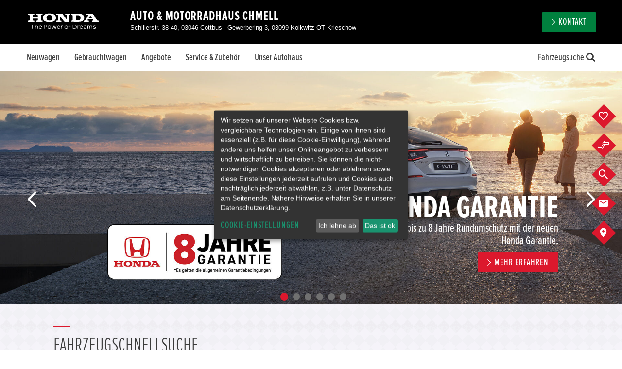

--- FILE ---
content_type: text/plain; charset="UTF-8"
request_url: https://www.honda-chmell-cottbus.de/soap/kfz/?gw=search_form&mkey=1-34553-2114273&dkey=1-36698-2305740&allow_no_price=1&noAvTs=1&show_extras=all&locale=de&language=1&xsl=%2Fuserdata%2F11111%2Flayout%2Fxhr%2Fxml2json_searchform.xsl&manufacturer=21&allModels=1&country=1&unitSystem=metric&multipleSelect=fart&modelList=1&addNew=1
body_size: 21707
content:
{"mdx_form":{"found":{"#":"15"},"manufacturer":{"option":[{"#":"Honda","@value":"21","@found":"15","@selected":"yes"}]},"model":{"option":[{"#":"CR-V","@value":"3176||444||3114","@found":"4","@manufacturer":"21","@level":"1","@parent":"0"},{"#":"&#160;&#160;&#160;CR-V","@value":"444","@found":"1","@manufacturer":"21","@level":"M","@parent":"3176"},{"#":"&#160;&#160;&#160;CR-V Hybrid","@value":"3114","@found":"3","@manufacturer":"21","@level":"M","@parent":"3176"},{"#":"Civic","@value":"3170||446||4121","@found":"2","@manufacturer":"21","@level":"1","@parent":"0"},{"#":"&#160;&#160;&#160;Civic","@value":"446","@found":"1","@manufacturer":"21","@level":"M","@parent":"3170"},{"#":"&#160;&#160;&#160;Civic e:HEV","@value":"4121","@found":"1","@manufacturer":"21","@level":"M","@parent":"3170"},{"#":"HR-V","@value":"3671||3670||4120","@found":"4","@manufacturer":"21","@level":"1","@parent":"0"},{"#":"&#160;&#160;&#160;HR-V Hybrid","@value":"3670","@found":"2","@manufacturer":"21","@level":"M","@parent":"3671"},{"#":"&#160;&#160;&#160;HR-V e:HEV","@value":"4120","@found":"2","@manufacturer":"21","@level":"M","@parent":"3671"},{"#":"Jazz","@value":"3175||4119","@found":"1","@manufacturer":"21","@level":"1","@parent":"0"},{"#":"&#160;&#160;&#160;Jazz e:HEV","@value":"4119","@found":"1","@manufacturer":"21","@level":"M","@parent":"3175"},{"#":"ZR-V","@value":"4008||4010","@found":"2","@manufacturer":"21","@level":"1","@parent":"0"},{"#":"&#160;&#160;&#160;ZR-V e:HEV","@value":"4010","@found":"2","@manufacturer":"21","@level":"M","@parent":"4008"},{"#":"e","@value":"3231","@found":"1","@manufacturer":"21","@level":"M","@parent":"0"},{"#":"e:Ny1","@value":"4011","@found":"1","@manufacturer":"21","@level":"M","@parent":"0"}]},"dealerModkey":{"option":[{"#":"Auto & Motorradhaus Chmell","@value":"1-36698-2305740","@found":"15"}]},"countryIdOfOrigin":{"option":[{"#":"Deutschland","@value":"1","@found":"6"}]},"ftyp":{"option":[{"#":"CR-V Hybrid","@value":"CR-V Hybrid","@found":"1"},{"#":"CR-V Plug in Hybrid","@value":"CR-V Plug in Hybrid","@found":"1"},{"#":"Civic","@value":"Civic","@found":"1"},{"#":"Civic e:HEV","@value":"Civic e:HEV","@found":"1"},{"#":"HR-V","@value":"HR-V","@found":"1"},{"#":"HR-V Hybrid","@value":"HR-V Hybrid","@found":"1"},{"#":"Jazz","@value":"Jazz","@found":"1"},{"#":"ZR-V","@value":"ZR-V","@found":"1"},{"#":"e Electric 17'Advance","@value":"e Electric 17'Advance","@found":"1"},{"#":"e:Ny1","@value":"e:Ny1","@found":"1"}]},"build":{"option":[{"#":"Kleinwagen","@value":"113","@found":"1","@ctype":"1"},{"#":"Limousine","@value":"6","@found":"2","@ctype":"1"},{"#":"SUV","@value":"3","@found":"11","@ctype":"1"},{"#":"Van/Kleinbus","@value":"9","@found":"1","@ctype":"1"}]},"color":{"option":[{"#":"Blau","@value":"3","@found":"3"},{"#":"Braun","@value":"4","@found":"1"},{"#":"Gelb","@value":"5","@found":"1"},{"#":"Gold","@value":"6","@found":"1"},{"#":"Grau","@value":"7","@found":"2"},{"#":"Grün","@value":"8","@found":"1"},{"#":"Schwarz","@value":"11","@found":"3"},{"#":"Weiß","@value":"14","@found":"3"}]},"gas":{"option":[{"#":"Benzin","@value":"1||7","@found":"13"},{"#":"Elektro","@value":"3","@found":"2"}]},"gears":{"option":[{"#":"Automatik","@value":"1||7","@found":"14"},{"#":"Schaltgetriebe","@value":"3||4||5","@found":"1"}]},"selltype":{"option":[{"#":"Neufahrzeug","@value":"1","@found":"10"},{"#":"Gebrauchtfahrzeug","@value":"2","@found":"1"},{"#":"Vorführfahrzeug","@value":"5","@found":"4"}]},"doors":{"option":[{"#":"5","@value":"5","@found":"15"}]},"euroNorm":{"option":[{"#":"Euro 6d","@value":"6d","@found":"3"},{"#":"Euro 6e","@value":"6e","@found":"8"}]},"radio":{"option":[{"#":"Radio","@value":"2","@found":"1"}]},"ctype":{"option":[{"#":"Kraftfahrzeug (PKW)","@value":"1","@found":"15"}]},"rims":{"option":[{"#":"Normal","@value":"1","@found":"5"},{"#":"Alu","@value":"2","@found":"1"},{"#":"Leichtm.","@value":"5","@found":"9"}]},"seats":{"option":[{"#":"4","@value":"4","@found":"2"},{"#":"5","@value":"5","@found":"11"}]},"drive":{"option":[{"#":"Front","@value":"1","@found":"7"}]},"kw_from":{"option":[{"#":"70 kW (95 PS)","@value":"70","@found":""},{"#":"80 kW (109 PS)","@value":"80","@found":""},{"#":"90 kW (122 PS)","@value":"90","@found":""},{"#":"100 kW (136 PS)","@value":"100","@found":""},{"#":"110 kW (150 PS)","@value":"110","@found":""},{"#":"120 kW (163 PS)","@value":"120","@found":""},{"#":"130 kW (177 PS)","@value":"130","@found":""},{"#":"140 kW (190 PS)","@value":"140","@found":""},{"#":"150 kW (204 PS)","@value":"150","@found":""},{"#":"160 kW (218 PS)","@value":"160","@found":""},{"#":"170 kW (231 PS)","@value":"170","@found":""},{"#":"220 kW (299 PS)","@value":"220","@found":""}]},"kw_to":{"option":[{"#":"80 kW (109 PS)","@value":"80","@found":""},{"#":"90 kW (122 PS)","@value":"90","@found":""},{"#":"100 kW (136 PS)","@value":"100","@found":""},{"#":"110 kW (150 PS)","@value":"110","@found":""},{"#":"120 kW (163 PS)","@value":"120","@found":""},{"#":"130 kW (177 PS)","@value":"130","@found":""},{"#":"140 kW (190 PS)","@value":"140","@found":""},{"#":"150 kW (204 PS)","@value":"150","@found":""},{"#":"160 kW (218 PS)","@value":"160","@found":""},{"#":"170 kW (231 PS)","@value":"170","@found":""},{"#":"180 kW (245 PS)","@value":"180","@found":""},{"#":"230 kW (313 PS)","@value":"230","@found":""},{"#":"250 kW (340 PS)","@value":"250","@found":""}]},"batterySize_from":{"option":[{"#":"30","@value":"30","@found":""}]},"batterySize_to":{"option":[{"#":"40","@value":"40","@found":""}]},"km_from":{"option":[{"#":"1.000 km","@value":"1000","@found":""},{"#":"2.000 km","@value":"2000","@found":""},{"#":"3.000 km","@value":"3000","@found":""},{"#":"4.000 km","@value":"4000","@found":""},{"#":"5.000 km","@value":"5000","@found":""},{"#":"6.000 km","@value":"6000","@found":""},{"#":"7.000 km","@value":"7000","@found":""},{"#":"8.000 km","@value":"8000","@found":""},{"#":"9.000 km","@value":"9000","@found":""},{"#":"10.000 km","@value":"10000","@found":""},{"#":"15.000 km","@value":"15000","@found":""}]},"km_to":{"option":[{"#":"2.000 km","@value":"2000","@found":""},{"#":"3.000 km","@value":"3000","@found":""},{"#":"4.000 km","@value":"4000","@found":""},{"#":"5.000 km","@value":"5000","@found":""},{"#":"6.000 km","@value":"6000","@found":""},{"#":"7.000 km","@value":"7000","@found":""},{"#":"8.000 km","@value":"8000","@found":""},{"#":"9.000 km","@value":"9000","@found":""},{"#":"10.000 km","@value":"10000","@found":""},{"#":"11.000 km","@value":"11000","@found":""},{"#":"12.000 km","@value":"12000","@found":""},{"#":"17.000 km","@value":"17000","@found":""},{"#":"18.000 km","@value":"18000","@found":""}]},"price_from":{"option":[{"#":"15.000 €","@value":"15000","@found":""},{"#":"16.000 €","@value":"16000","@found":""},{"#":"17.000 €","@value":"17000","@found":""},{"#":"18.000 €","@value":"18000","@found":""},{"#":"19.000 €","@value":"19000","@found":""},{"#":"20.000 €","@value":"20000","@found":""},{"#":"21.000 €","@value":"21000","@found":""},{"#":"22.000 €","@value":"22000","@found":""},{"#":"23.000 €","@value":"23000","@found":""},{"#":"24.000 €","@value":"24000","@found":""},{"#":"25.000 €","@value":"25000","@found":""},{"#":"30.000 €","@value":"30000","@found":""},{"#":"35.000 €","@value":"35000","@found":""},{"#":"45.000 €","@value":"45000","@found":""},{"#":"55.000 €","@value":"55000","@found":""}]},"price_to":{"option":[{"#":"16.000 €","@value":"16000","@found":""},{"#":"17.000 €","@value":"17000","@found":""},{"#":"18.000 €","@value":"18000","@found":""},{"#":"19.000 €","@value":"19000","@found":""},{"#":"20.000 €","@value":"20000","@found":""},{"#":"21.000 €","@value":"21000","@found":""},{"#":"22.000 €","@value":"22000","@found":""},{"#":"23.000 €","@value":"23000","@found":""},{"#":"24.000 €","@value":"24000","@found":""},{"#":"25.000 €","@value":"25000","@found":""},{"#":"26.000 €","@value":"26000","@found":""},{"#":"31.000 €","@value":"31000","@found":""},{"#":"36.000 €","@value":"36000","@found":""},{"#":"46.000 €","@value":"46000","@found":""},{"#":"56.000 €","@value":"56000","@found":""},{"#":"61.000 €","@value":"61000","@found":""}]},"reg_date_from":{"option":[{"#":"2020","@value":"2020","@found":""},{"#":"2021","@value":"2021","@found":""},{"#":"2022","@value":"2022","@found":""},{"#":"2023","@value":"2023","@found":""},{"#":"2024","@value":"2024","@found":""},{"#":"2025","@value":"2025","@found":""}]},"reg_date_to":{"option":[{"#":"2020","@value":"2020","@found":""},{"#":"2021","@value":"2021","@found":""},{"#":"2022","@value":"2022","@found":""},{"#":"2023","@value":"2023","@found":""},{"#":"2024","@value":"2024","@found":""},{"#":"2025","@value":"2025","@found":""}]},"efficiencyClass_from":{"option":[{"#":"A","@value":"2","@found":""},{"#":"B","@value":"3","@found":""},{"#":"C","@value":"4","@found":""},{"#":"D","@value":"5","@found":""},{"#":"E","@value":"6","@found":""},{"#":"F","@value":"7","@found":""},{"#":"G","@value":"8","@found":""}]},"efficiencyClass_to":{"option":[{"#":"A","@value":"2","@found":""},{"#":"B","@value":"3","@found":""},{"#":"C","@value":"4","@found":""},{"#":"D","@value":"5","@found":""},{"#":"E","@value":"6","@found":""},{"#":"F","@value":"7","@found":""},{"#":"G","@value":"8","@found":""}]},"consCombined_from":{"option":[{"#":"4","@value":"4","@found":""},{"#":"5","@value":"5","@found":""},{"#":"6","@value":"6","@found":""},{"#":"7","@value":"7","@found":""},{"#":"8","@value":"8","@found":""},{"#":"9","@value":"9","@found":""},{"#":"10","@value":"10","@found":""},{"#":"11","@value":"11","@found":""},{"#":"12","@value":"12","@found":""},{"#":"13","@value":"13","@found":""},{"#":"14","@value":"14","@found":""},{"#":"15","@value":"15","@found":""},{"#":"16","@value":"16","@found":""},{"#":"17","@value":"17","@found":""}]},"consCombined_to":{"option":[{"#":"5","@value":"5","@found":""},{"#":"6","@value":"6","@found":""},{"#":"7","@value":"7","@found":""},{"#":"8","@value":"8","@found":""},{"#":"9","@value":"9","@found":""},{"#":"10","@value":"10","@found":""},{"#":"11","@value":"11","@found":""},{"#":"12","@value":"12","@found":""},{"#":"13","@value":"13","@found":""},{"#":"14","@value":"14","@found":""},{"#":"15","@value":"15","@found":""},{"#":"16","@value":"16","@found":""},{"#":"17","@value":"17","@found":""},{"#":"18","@value":"18","@found":""}]},"emission_from":{"option":[{"#":"100,0 g/km","@value":"100","@found":""},{"#":"110,0 g/km","@value":"110","@found":""},{"#":"120,0 g/km","@value":"120","@found":""}]},"emission_to":{"option":[{"#":"110,0 g/km","@value":"110","@found":""},{"#":"120,0 g/km","@value":"120","@found":""},{"#":"130,0 g/km","@value":"130","@found":""}]},"currency":{"option":[{"#":"EUR","@value":"EUR","@found":"15"}]},"environmentalBadge":{"option":[{"#":"keine Plakette","@value":"1","@found":"1"},{"#":"Grün","@value":"4","@found":"5"}]},"dealerCountry":{"option":[{"#":"Deutschland","@value":"1","@found":"15"}]},"location":{"option":[{"#":"1","@value":"1","@found":"5"},{"#":"CB","@value":"CB","@found":"1"}]},"airbags":{"option":[{"#":"6x Airbags (Front + Seiten + Kopf)","@value":"5","@found":"7"},{"#":"8x Airbags","@value":"6","@found":"1"},{"#":"7x Airbags","@value":"10","@found":"2"}]},"modelYear_from":{"option":[{"#":"2020","@value":"2020","@found":""},{"#":"2021","@value":"2021","@found":""},{"#":"2022","@value":"2022","@found":""},{"#":"2023","@value":"2023","@found":""},{"#":"2024","@value":"2024","@found":""},{"#":"2025","@value":"2025","@found":""}]},"modelYear_to":{"option":[{"#":"2020","@value":"2020","@found":""},{"#":"2021","@value":"2021","@found":""},{"#":"2022","@value":"2022","@found":""},{"#":"2023","@value":"2023","@found":""},{"#":"2024","@value":"2024","@found":""},{"#":"2025","@value":"2025","@found":""}]},"cylinders":{"option":[{"#":"4","@value":"4","@found":"13"}]},"unitSystem":{"option":[{"#":"metrisch","@value":"metric","@found":"15","@selected":"yes"}]},"smartphoneIntegration":{"option":[{"#":"Android Auto & Apple Car Play","@value":"4","@found":"1"}]},"reverseCamera":{"option":[{"#":"Rückfahrkamera","@value":"1","@found":"10"}]},"cylinderCapacity_from":{"option":[{"#":"1.000 cm³","@value":"1000","@found":""},{"#":"1.500 cm³","@value":"1500","@found":""}]},"cylinderCapacity_to":{"option":[{"#":"1.500 cm³","@value":"1500","@found":""},{"#":"2.000 cm³","@value":"2000","@found":""}]},"yearlyTax_from":{"option":[{"#":"40 €","@value":"40","@found":""},{"#":"50 €","@value":"50","@found":""},{"#":"60 €","@value":"60","@found":""},{"#":"70 €","@value":"70","@found":""},{"#":"80 €","@value":"80","@found":""},{"#":"90 €","@value":"90","@found":""},{"#":"100 €","@value":"100","@found":""},{"#":"110 €","@value":"110","@found":""},{"#":"120 €","@value":"120","@found":""},{"#":"130 €","@value":"130","@found":""},{"#":"140 €","@value":"140","@found":""},{"#":"190 €","@value":"190","@found":""},{"#":"240 €","@value":"240","@found":""}]},"yearlyTax_to":{"option":[{"#":"50 €","@value":"50","@found":""},{"#":"60 €","@value":"60","@found":""},{"#":"70 €","@value":"70","@found":""},{"#":"80 €","@value":"80","@found":""},{"#":"90 €","@value":"90","@found":""},{"#":"100 €","@value":"100","@found":""},{"#":"110 €","@value":"110","@found":""},{"#":"120 €","@value":"120","@found":""},{"#":"130 €","@value":"130","@found":""},{"#":"140 €","@value":"140","@found":""},{"#":"150 €","@value":"150","@found":""},{"#":"200 €","@value":"200","@found":""},{"#":"250 €","@value":"250","@found":""},{"#":"270 €","@value":"270","@found":""}]},"trim":{"option":[{"#":".","@value":".","@found":"1"},{"#":"Advance","@value":"Advance","@found":"1"},{"#":"Crosstar","@value":"Crosstar","@found":"1"},{"#":"Elegance","@value":"Elegance","@found":"1"},{"#":"Plus","@value":"Plus","@found":"1"},{"#":"Sport","@value":"Sport","@found":"1"},{"#":"Type R","@value":"Type R","@found":"1"}]},"cylinderCapacityLiters":{"option":[{"#":"1.5","@value":"1.5","@found":"5"},{"#":"2.0","@value":"2.0","@found":"8"}]},"previousOwners_from":{"option":[{"#":"2","@value":"2","@found":""}]},"previousOwners_to":{"option":[{"#":"2","@value":"2","@found":""}]},"headlights":{"option":[{"#":"Voll-LED-Scheinwerfer","@value":"4","@found":"9"},{"#":"LED-Scheinwerfer","@value":"6","@found":"1"}]},"combinedFuelType":{"option":[{"#":"Benzin","@value":"1,0","@found":"3"},{"#":"Elektro","@value":"3,0","@found":"2"},{"#":"Hybrid - Benzin/Elektro","@value":"1,3,0","@found":"9"},{"#":"Hybrid - Benzin/Elektro Plug-in","@value":"1,3,1","@found":"1"}]},"blindSpotMonitor":{"option":[{"#":"passiv","@value":"1","@found":"4"}]},"extras":{"extra":[{"#":"Unfallwagen","@value":"1","@found":"0","@id":"accident","@disabled":"yes"},{"#":"repariertes Unfallfahrzeug","@value":"1","@found":"0","@id":"accidentRepaired","@disabled":"yes"},{"#":"Automatik","@value":"1","@found":"14","@id":"automatic"},{"#":"Geprüfte Service-Historie","@value":"1","@found":"0","@id":"hasHistory","@disabled":"yes"},{"#":"Sonderangebot","@value":"1","@found":"0","@id":"hasOffer","@disabled":"yes"},{"#":"mit Bild","@value":"1","@found":"15","@id":"has_pic"},{"#":"Hybrid","@value":"1","@found":"10","@id":"hybrid"},{"#":"metallic","@value":"1","@found":"6","@id":"metallic"},{"#":"alle Anzeigen","@value":"1","@found":"0","@id":"private_ad","@disabled":"yes"},{"#":"7 Sitze","@value":"1","@found":"0","@id":"seven_seats","@disabled":"yes"},{"#":"Seitenairbags","@value":"1","@found":"10","@id":"sideairbags"},{"#":"MwSt. ausw.","@value":"1","@found":"13","@id":"vat"},{"#":"Klimaanlage","@value":"1","@found":"9","@id":"aircondition"},{"#":"ABS","@value":"1","@found":"10","@id":"abs"},{"#":"Allrad","@value":"1","@found":"0","@id":"allwheel","@disabled":"yes"},{"#":"Behindertengerecht","@value":"1","@found":"0","@id":"handicappedAccessible","@disabled":"yes"},{"#":"Tagesangebot","@value":"1","@found":"0","@id":"dailyOffer","@disabled":"yes"},{"#":"Elektr. Fensterheber","@value":"1","@found":"10","@id":"windowlifter"},{"#":"Navigationssystem","@value":"1","@found":"9","@id":"navi"},{"#":"Elektrische Sitze","@value":"1","@found":"6","@id":"electricSeats"},{"#":"Schiebedach","@value":"1","@found":"0","@id":"sunroof","@disabled":"yes"},{"#":"Sitzheizung vorn","@value":"1","@found":"8","@id":"seat_heater"},{"#":"Xenonscheinwerfer","@value":"1","@found":"0","@id":"xenon","@disabled":"yes"},{"#":"Zentralverriegelung","@value":"1","@found":"10","@id":"central_locking"},{"#":"Alarmanlage","@value":"1","@found":"10","@id":"alarm"},{"#":"Traktionskontrolle","@value":"1","@found":"0","@id":"traction_control","@disabled":"yes"},{"#":"Tuning","@value":"1","@found":"0","@id":"tuning","@disabled":"yes"},{"#":"Bordcomputer","@value":"1","@found":"1","@id":"boardcomputer"},{"#":"Einparkhilfe hinten","@value":"1","@found":"9","@id":"parkDistanceControl"},{"#":"Nebelscheinwerfer","@value":"1","@found":"4","@id":"frontFogLamps"},{"#":"Servolenkung","@value":"1","@found":"10","@id":"servo"},{"#":"Standheizung","@value":"1","@found":"0","@id":"aux_heating","@disabled":"yes"},{"#":"Tempomat","@value":"1","@found":"7","@id":"speed_control"},{"#":"Scheckheft","@value":"1","@found":"0","@id":"service_book","@disabled":"yes"},{"#":"Garantie","@value":"1","@found":"0","@id":"warranty","@disabled":"yes"},{"#":"Anhängerkupplung","@value":"1","@found":"0","@id":"coupling","@disabled":"yes"},{"#":"Fahrwerksregelung","@value":"1","@found":"3","@id":"adaptiveSuspension"},{"#":"Mittelarmlehne","@value":"1","@found":"9","@id":"armRest"},{"#":"Lederausstattung","@value":"1","@found":"0","@id":"leather","@disabled":"yes"},{"#":"Sportsitze","@value":"1","@found":"1","@id":"sportSeats"},{"#":"Drehzahlmesser","@value":"1","@found":"5","@id":"tachometer"},{"#":"Multifunktionslenkrad","@value":"1","@found":"9","@id":"multifunctionSteeringWheel"},{"#":"Topangebot","@value":"1","@found":"0","@id":"top_offer","@disabled":"yes"},{"#":"Partikelfilter","@value":"1","@found":"7","@id":"particle_filter"},{"#":"Dritte Sitzreihe","@value":"1","@found":"0","@id":"thirdSeatRow","@disabled":"yes"},{"#":"Werksdienstwagen","@value":"1","@found":"0","@id":"companyCar","@disabled":"yes"},{"#":"Gepr. Gebrauchtwagen","@value":"1","@found":"0","@id":"approved_used_vehicle","@disabled":"yes"},{"#":"ISOFIX Kindersitzbefestigung","@value":"1","@found":"9","@id":"isofix"},{"#":"Achtfach bereift","@value":"1","@found":"0","@id":"eightWheeled","@disabled":"yes"},{"#":"DVD-Spieler","@value":"1","@found":"0","@id":"dvdPlayer","@disabled":"yes"},{"#":"Sportpaket","@value":"1","@found":"0","@id":"sportPack","@disabled":"yes"},{"#":"Getönte Scheiben","@value":"1","@found":"7","@id":"tintedGlass"},{"#":"Elektr. Heckklappe","@value":"1","@found":"7","@id":"electronicTailgate"},{"#":"Keyless Start","@value":"1","@found":"10","@id":"keylessStart"},{"#":"Freisprecheinrichtung","@value":"1","@found":"6","@id":"handsFreeEquipment"},{"#":"Außenspiegel elektr. anklappbar","@value":"1","@found":"6","@id":"electricFoldingMirrors"},{"#":"CarPass","@value":"1","@found":"0","@id":"carPass","@disabled":"yes"},{"#":"Gebotsfahrzeug","@value":"1","@found":"0","@id":"bidVehicle","@disabled":"yes"},{"#":"Head-Up-Display","@value":"1","@found":"3","@id":"headUpDisplay"},{"#":"Kurvenlicht/Abbiegelicht","@value":"1","@found":"0","@id":"adaptiveHeadlights","@disabled":"yes"},{"#":"Panoramadach","@value":"1","@found":"4","@id":"panoramicRoof"},{"#":"Leasingfähig","@value":"1","@found":"0","@id":"leasable","@disabled":"yes"},{"#":"Bluetooth","@value":"1","@found":"7","@id":"bluetooth"},{"#":"Einparkhilfe vorn","@value":"1","@found":"9","@id":"pdcFront"},{"#":"Bordmappe","@value":"1","@found":"0","@id":"briefcase","@disabled":"yes"},{"#":"Vorsteuerabzugsberechtigt","@value":"1","@found":"0","@id":"vatDeduct","@disabled":"yes"},{"#":"Führerscheinfrei","@value":"1","@found":"0","@id":"licenceFree","@disabled":"yes"},{"#":"Upsell-Produkt: Hervorgehoben","@value":"1","@found":"0","@id":"upsellHighlighted","@disabled":"yes"},{"#":"Upsell-Produkt: On-Top","@value":"1","@found":"0","@id":"upsellOnTop","@disabled":"yes"},{"#":"Upsell-Produkt: Best-Of","@value":"1","@found":"0","@id":"upsellBestOf","@disabled":"yes"},{"#":"Rücksitz Multimediasystem","@value":"1","@found":"0","@id":"rearSeatEntertainment","@disabled":"yes"},{"#":"Finanzierbar","@value":"1","@found":"0","@id":"financable","@disabled":"yes"},{"#":"PCS (Pre Collision System)","@value":"1","@found":"0","@id":"preCollisionSystem","@disabled":"yes"},{"#":"Online-Reservierung","@value":"1","@found":"0","@id":"onlineReservation","@disabled":"yes"},{"#":"Plugin Hybrid","@value":"1","@found":"1","@id":"plugIn"},{"#":"Lendenstütze","@value":"1","@found":"6","@id":"lumbarSupport"},{"#":"BlueMotion Technology ","@value":"1","@found":"0","@id":"blueMotion","@disabled":"yes"},{"#":"Durchladesystem","@value":"1","@found":"0","@id":"throughLoadingSystem","@disabled":"yes"},{"#":"Komfort-Paket","@value":"1","@found":"0","@id":"conveniencePack","@disabled":"yes"},{"#":"iPod Vorbereitung","@value":"1","@found":"1","@id":"iPodPreparation"},{"#":"BMW EfficientDynamics","@value":"1","@found":"0","@id":"efficientDynamics","@disabled":"yes"},{"#":"Abstandstempomat","@value":"1","@found":"2","@id":"adaptiveCruiseControl"},{"#":"Notbremsassistent","@value":"1","@found":"0","@id":"activeBrakeAssist","@disabled":"yes"},{"#":"Notrufsystem","@value":"1","@found":"9","@id":"emergencyCallSystem"},{"#":"Spurwechselassistent","@value":"1","@found":"8","@id":"laneChangingAssistant"},{"#":"Elektronische Luftfederung","@value":"1","@found":"0","@id":"electronicAirSuspension","@disabled":"yes"}]},"zip":{"#":""},"radius":{"#":""}}}